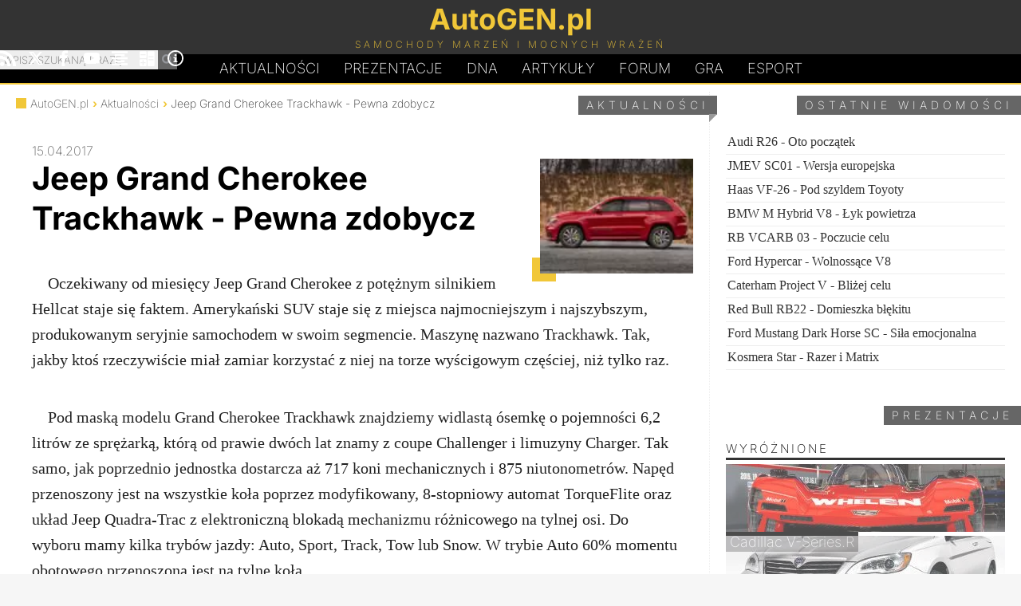

--- FILE ---
content_type: text/html; charset=UTF-8
request_url: https://autogen.pl/news-4366-jeep-grand-cherokee-trackhawk-pewna-zdobycz.html
body_size: 7209
content:
<!DOCTYPE html>
<html lang="pl">
<head>
<meta charset="UTF-8">
<meta name="robots" content="noai, noimageai">
<link rel="preconnect" href="https://googletagmanager.com">
<link rel="preconnect" href="https://www.google-analytics.com">

<link rel="preload" href="https://autogen.pl/gfx/inter-latin-ext-200.woff2" as="font" type="font/woff2" crossorigin>
<link rel="preload" href="https://autogen.pl/gfx/inter-latin-ext-700.woff2" as="font" type="font/woff2" crossorigin>
<style>
@font-face{font-display:swap;font-family:'Inter';font-style:normal;font-weight:200;src:url(https://autogen.pl/gfx/inter-latin-ext-200.woff2) format('woff2')}
@font-face{font-display:swap;font-family:'Inter';font-style:normal;font-weight:700;src:url(https://autogen.pl/gfx/inter-latin-ext-700.woff2) format('woff2')}
</style>
<link rel="stylesheet" type="text/css" href="https://autogen.pl/design_january.css" media="screen">

<title>Jeep Grand Cherokee Trackhawk - Pewna zdobycz</title>
<meta property="og:title" content="Jeep Grand Cherokee Trackhawk - Pewna zdobycz">	
<link rel="alternate" type="application/rss+xml" title="AutoGEN.pl Aktualności" href="https://autogen.pl/rss.xml">
<link rel="alternate" type="application/rss+xml" title="AutoGEN.pl Prezentacje" href="https://autogen.pl/rss-cars.xml">
<meta property="fb:admins" content="1379172846">
<meta name="verify-v1" content="woVHa8G98q1LnEAxBrvcOJf1iL47wRDoNfWW6d06XH0=">
<meta name="viewport" content="width=device-width, initial-scale=1">
<link rel="canonical" href="https://autogen.pl/news-4366-jeep-grand-cherokee-trackhawk-pewna-zdobycz.html"><meta property="og:url" content="https://autogen.pl/news-4366-jeep-grand-cherokee-trackhawk-pewna-zdobycz.html"><meta property="og:image" content="https://autogen.pl/news/2017/trackhawk1.jpg"><meta name="twitter:card" content="summary_large_image"><meta name="twitter:site" content="@autogenpl"><meta name="twitter:title" content="Jeep Grand Cherokee Trackhawk - Pewna zdobycz"><meta name="twitter:description" content="Oczekiwany od miesięcy Jeep Grand Cherokee z potężnym silnikiem Hellcat staje się faktem. Amerykański SUV staje się z miejsca najmocniejszym i najszybszym, produkowanym seryjnie samochodem w swoim segmencie. Maszynę nazwano Trackhawk. Tak, jakby ktoś rzeczywiście miał zamiar korzystać z niej na torze wyścigowym częściej, niż tylko raz."><meta name="twitter:image" content="https://autogen.pl/news/2017/trackhawk1.jpg"><meta name="author" content="AutoGEN.pl">

<meta name="description" content="Oczekiwany od miesięcy Jeep Grand Cherokee z potężnym silnikiem Hellcat staje się faktem. Amerykański SUV staje się z miejsca najmocniejszym i najszybszym, produkowanym seryjnie samochodem w swoim segmencie. Maszynę nazwano Trackhawk. Tak, jakby ktoś rzeczywiście miał zamiar korzystać z niej na torze wyścigowym częściej, niż tylko raz.">
<meta property="og:description" content="Oczekiwany od miesięcy Jeep Grand Cherokee z potężnym silnikiem Hellcat staje się faktem. Amerykański SUV staje się z miejsca najmocniejszym i najszybszym, produkowanym seryjnie samochodem w swoim segmencie. Maszynę nazwano Trackhawk. Tak, jakby ktoś rzeczywiście miał zamiar korzystać z niej na torze wyścigowym częściej, niż tylko raz.">

<meta property="og:type" content="website">
<link href="https://autogen.pl/favicon.png" rel="shortcut icon">
<link rel="manifest" href="https://autogen.pl/app/manifest.json">

</head>

<body id="body">

<header id="pgHdr" role="banner">

<div class="logoLevel">
<div class="hldr">

	<input type="checkbox" id="mnSwtc">
	<label for="mnSwtc" class="mnSwtc"></label>

	<a id="logo" href="https://autogen.pl/"><span class="auto">AutoGEN.pl</span><span class="subs">Samochody marzeń i mocnych wrażeń</span></a>
	
	<div id="srcBx">
	<form id="searchbox_009786113017981025249:mf8xwnhqd_0" action="https://autogen.pl/szukaj.html">
	<fieldset>
	<input type="submit" name="sa" value="Szukaj" class="submit" id="submit">	
	<input type="hidden" name="cx" value="009786113017981025249:mf8xwnhqd_0">
	<input type="hidden" name="cof" value="FORID:11">
	<input name="q" class="text" type="text" id="text" placeholder="Wpisz szukaną frazę" required>
	<label for="text">Wpisz szukaną frazę</label>
	</fieldset></form>
	</div>	
	
	<div class="mnSoc">
		<a href="https://autogen.pl/rss.xml" title="AutoGEN.pl RSS" target="_blank"><svg class="icon"><use xlink:href="#rss"></use></svg></a>
		<a href="https://x.com/autogenpl" title="AutoGEN.pl X" target="_blank" rel="noopener noreferrer"><svg class="icon"><use xlink:href="#x"></use></svg></a>
		<a href="https://www.facebook.com/autogenpl/" title="AutoGEN.pl Facebook" target="_blank" rel="noopener noreferrer"><svg class="icon"><use xlink:href="#facebook"></use></svg></a>
		<a href="https://www.youtube.com/c/AutogenPl" title="AutoGEN.pl YouTube" target="_blank" rel="noopener noreferrer"><svg class="icon"><use xlink:href="#youtube"></use></svg></a>
		<a href="https://autogen.pl/zestawienia.html" title="AutoGEN.pl Zestawienia"><svg class="icon"><use xlink:href="#graph"></use></svg></a>
		<a href="https://autogen.pl/kalkulatory.html" title="AutoGEN.pl Kalkulatory"><svg class="icon"><use xlink:href="#calc"></use></svg></a>
		<a href="https://autogen.pl/impressum.html" title="AutoGEN.pl Impressum"><svg class="icon"><use xlink:href="#info"></use></svg></a>
	</div>

</div>
</div>

<nav class="hldr mnMn" role="navigation">
	<a href="https://autogen.pl" title="AutoGEN.pl Aktualności">Aktualności</a>
	<a href="https://autogen.pl/prezentacje.html" title="AutoGEN.pl Prezentacje">Prezentacje</a>
	<a href="https://autogen.pl/dna.html" class="dna" title="AutoGEN.pl Dziwne, nieznane, anulowane">D<span>N</span>A</a>
	<a href="https://autogen.pl/artykuly.html" title="AutoGEN.pl Artykuły">Artykuły</a>
	<a href="https://forum.autogen.pl" title="AutoGEN.pl Forum">Forum</a>
	<a href="https://autogen.pl/car-game.html" title="AutoGEN.pl Gra">Gra</a>
	<a href="https://esport.simrace.pl?utm_source=autogenpl" title="Esport.Simrace.pl" target="_blank">Esport</a>
</nav>

</header>

<main id="pgWrp">
<script type="application/ld+json">{
  "@context": "https://schema.org",
  "@type": "NewsArticle",
  "headline": "Jeep Grand Cherokee Trackhawk - Pewna zdobycz",
  "datePublished": "2017-04-15",
  "dateModified": "2017-04-15",
  "author": {
    "@type": "Organization",
    "name": "AutoGEN.pl"
  },
  "publisher": {
    "@type": "Organization",
    "name": "AutoGEN.pl",
    "logo": {
      "@type": "ImageObject",
      "url": "https://autogen.pl/gfx/autogen.png"
    }
  },
  "description": "Oczekiwany od miesięcy Jeep Grand Cherokee z potężnym silnikiem Hellcat staje się faktem. Amerykański SUV staje się z miejsca najmocniejszym i najszybszym, produkowanym seryjnie samochodem w swoim segmencie. Maszynę nazwano Trackhawk. Tak, jakby ktoś rzeczywiście miał zamiar korzystać z niej na torze wyścigowym częściej, niż tylko raz.",
  "mainEntityOfPage": {
    "@type": "WebPage",
    "@id": "https://autogen.pl/news-4366-jeep-grand-cherokee-trackhawk-pewna-zdobycz.html"
  },
  "image": {
    "@type": "ImageObject",
    "url": "https://autogen.pl/news/2017/trackhawk1.jpg"
  }
}</script>
<div class="clmns">
<div id="clmnL" class="newsPage">

<span class="header">Aktualności</span>

<ul class="brdc">
	<li><a href="https://autogen.pl"><span></span>AutoGEN.pl</a></li>
	<li><a href="https://autogen.pl">Aktualności</a></li>
	<li>Jeep Grand Cherokee Trackhawk - Pewna zdobycz</li>
</ul>
<article id="nws">
<time class="date" datetime="2017-04-15">15.04.2017</time><div class="ttlImg"><picture class="mnImg"><source srcset="https://autogen.pl/news/2017/trackhawk.webp" type="image/webp"><img class="img" src="https://autogen.pl/news/2017/trackhawk.jpg" alt="" width="196" height="144"></picture><h1>Jeep Grand Cherokee Trackhawk - Pewna zdobycz</h1></div>

<p>Oczekiwany od miesięcy Jeep Grand Cherokee z potężnym silnikiem Hellcat staje się faktem. Amerykański SUV staje się z miejsca najmocniejszym i najszybszym, produkowanym seryjnie samochodem w swoim segmencie. Maszynę nazwano Trackhawk. Tak, jakby ktoś rzeczywiście miał zamiar korzystać z niej na torze wyścigowym częściej, niż tylko raz.</p>

<p>Pod maską modelu Grand Cherokee Trackhawk znajdziemy widlastą ósemkę o pojemności 6,2 litrów ze sprężarką, którą od prawie dwóch lat znamy z coupe Challenger i limuzyny Charger. Tak samo, jak poprzednio jednostka dostarcza aż 717 koni mechanicznych i 875 niutonometrów. Napęd przenoszony jest na wszystkie koła poprzez modyfikowany, 8-stopniowy automat TorqueFlite oraz układ Jeep Quadra-Trac z elektroniczną blokadą mechanizmu różnicowego na tylnej osi. Do wyboru mamy kilka trybów jazdy: Auto, Sport, Track, Tow lub Snow. W trybie Auto 60% momentu obotowego przenoszona jest na tylne koła.</p>

<img loading="lazy" src="https://autogen.pl/news/2017/trackhawk1.jpg" width="580" height="330" alt="Jeep Grand Cherokee Trackhawk" title="Jeep Grand Cherokee Trackhawk">

<p>Znakami rozpoznawczymi Trackhawka będą między innymi nowe zderzaki, cztery końcówki wydechu, wentylowana maska silnika, poszerzane nadkola, felgi o średnicy 20 cali z ogumieniem Pirelli oraz nowy układ hamulcowy z częściami od Brembo i tarczami o średnicy aż 400 milimetrów na przedniej osi. Przed kierowcą umieszczono prędkościomierz wyskalowany do 200 mph, a całą kabinę wyścielono skórą Nappa oraz zamszem i ozdobiono detalami z metali. Wyposażenie seryjne obejmuje między innymi system Uconnect z 8,4-calowym ekranem dotykowym, adaptacyjne amortyzatory Bilstein oraz dziesiątki systemów wspomagających kierowcę, w tym monitoring ciągnionej przyczepy.</p> 

<img loading="lazy" src="https://autogen.pl/news/2017/trackhawk2.jpg" width="580" height="330" alt="Jeep Grand Cherokee Trackhawk" title="Jeep Grand Cherokee Trackhawk">

<p>Mocarny Jeep będzie potrzebował tylko 3,5 sekundy na rozpędzenie się do 60 mil na godzinę, a na pierwszą ćwiartkę mili będzie tracił tylko 11,6 sekund, po których przekroczy 180 mph (290 km/h). Na wytracenie prędkości 60 mph (96,6 mph) będzie potrzebował 114 stóp - 34,7 metrów. Jego produkcja ruszy wkrótce w zakładzie Jefferson North Assembly Plant w Detroit, a pierwsze egzemplarze trafią do salonów sprzedaży w USA w czwartym kwartale tego roku. Amerykanie nie chwalą się jeszcze ceną modelu. Na żywo Grand Cherokee Trackhawk jest do zobaczenia na wystawie New York International Auto Show, która otwarta jest dla zwiedzających do dwudziestego trzeciego kwietnia.</p><span class="nwsrc">Źródło/zdjęcia: Jeep</span>
<a class="urls" href="//forum.autogen.pl/index.php/topic,8123.0.html">Jeep Grand Cherokee Trackhawk na forum</a><a class="rss" href="https://autogen.pl/rss.xml"><svg class="icon"><use xlink:href="#rss"></use></svg>Subskrybuj kanał RSS aktualności</a><a class="cmtBtn" href="//forum.autogen.pl/index.php/topic,8123.0.html"><span class="text">Skomentuj na forum</span></a><span class="cmtBtn" id="shareBtn"><span class="text">Udostępnij</span></span>
</article>

</div>

<div id="clmnR">

<span class="header">Ostatnie wiadomości</span>

<ul class="nwsOld"><li><a href="https://autogen.pl/news-6849-audi-r26-oto-poczatek.html">Audi R26 - Oto początek</a></li><li><a href="https://autogen.pl/news-6848-jmev-sc01-wersja-europejska.html">JMEV SC01 - Wersja europejska</a></li><li><a href="https://autogen.pl/news-6847-haas-vf-26-pod-szyldem-toyoty.html">Haas VF-26 - Pod szyldem Toyoty</a></li><li><a href="https://autogen.pl/news-6846-bmw-m-hybrid-v8-lyk-powietrza.html">BMW M Hybrid V8 - Łyk powietrza</a></li><li><a href="https://autogen.pl/news-6845-rb-vcarb-03-poczucie-celu.html">RB VCARB 03 - Poczucie celu</a></li><li><a href="https://autogen.pl/news-6844-ford-hypercar-wolnossace-v8.html">Ford Hypercar - Wolnossące V8</a></li><li><a href="https://autogen.pl/news-6843-caterham-project-v-blizej-celu.html">Caterham Project V - Bliżej celu</a></li><li><a href="https://autogen.pl/news-6842-red-bull-rb22-domieszka-blekitu.html">Red Bull RB22 - Domieszka błękitu</a></li><li><a href="https://autogen.pl/news-6841-ford-mustang-dark-horse-sc-sila-emocjonalna.html">Ford Mustang Dark Horse SC - Siła emocjonalna</a></li><li><a href="https://autogen.pl/news-6840-kosmera-star-razer-i-matrix.html">Kosmera Star - Razer i Matrix</a></li></ul>
<span class="header">Prezentacje</span>
<ul class="shRm">

<li class="headerLi">Wyróżnione</li>

<li><a href="https://autogen.pl/car-1490-cadillac-v-seriesr.html"><img class="image" loading="lazy" decoding="async" fetchpriority="low" src="https://autogen.pl/cars/_mini/CadiVSerR-350x85.jpg" srcset="https://autogen.pl/cars/_mini/CadiVSerR-350x85.webp" alt="Zdjęcie Cadillac V-Series.R" width="350" height="85" title="Cadillac V-Series.R"><h2>Cadillac V-Series.R</h2></a></li>

<li><a href="https://autogen.pl/car-1487-lancia-flavia.html"><img class="image" loading="lazy" decoding="async" fetchpriority="low" src="https://autogen.pl/cars/_mini/LancFlavCab-350x85.jpg" srcset="https://autogen.pl/cars/_mini/LancFlavCab-350x85.webp" alt="Zdjęcie Lancia Flavia" width="350" height="85" title="Lancia Flavia"><h2>Lancia Flavia</h2></a></li>

<li><a href="https://autogen.pl/car-1482-bentley-continental-gt3.html"><img class="image" loading="lazy" decoding="async" fetchpriority="low" src="https://autogen.pl/cars/_mini/BentContGT3-350x85.jpg" srcset="https://autogen.pl/cars/_mini/BentContGT3-350x85.webp" alt="Zdjęcie Bentley Continental GT3" width="350" height="85" title="Bentley Continental GT3"><h2>Bentley Continental GT3</h2></a></li>

<li><a href="https://autogen.pl/car-1486-mercedes-benz-540-k-autobahnkurier.html"><img class="image" loading="lazy" decoding="async" fetchpriority="low" src="https://autogen.pl/cars/_mini/Merc540KAbhKrr-350x85.jpg" srcset="https://autogen.pl/cars/_mini/Merc540KAbhKrr-350x85.webp" alt="Zdjęcie Mercedes-Benz 540 K Autobahnkurier" width="350" height="85" title="Mercedes-Benz 540 K Autobahnkurier"><h2>Mercedes-Benz 540 K Autobahnkurier</h2></a></li>

<li><a href="https://autogen.pl/car-1478-porsche-911-turbo-s.html"><img class="image" loading="lazy" decoding="async" fetchpriority="low" src="https://autogen.pl/cars/_mini/Por9922TS-350x85.jpg" srcset="https://autogen.pl/cars/_mini/Por9922TS-350x85.webp" alt="Zdjęcie Porsche 911 Turbo S" width="350" height="85" title="Porsche 911 Turbo S"><h2>Porsche 911 Turbo S</h2></a></li>

</ul>

<ul class="shRm coVi">

<li class="headerLi">Fragmenty DNA</li>

<li><a href="https://autogen.pl/dna-11-cws-t8-roadster.html"><img class="image" loading="lazy" decoding="async" fetchpriority="low" src="https://autogen.pl/dna/c/cwst8r-350x85.jpg" srcset="https://autogen.pl/dna/c/cwst8r-350x85.webp" alt="Zdjęcie CWS T8 Roadster" width="350" height="85" title="CWS T8 Roadster"><h2>CWS T8 Roadster</h2></a></li>

<li><a href="https://autogen.pl/dna-187-audi-skorpion.html"><img class="image" loading="lazy" decoding="async" fetchpriority="low" src="https://autogen.pl/dna/a/audiskorp-350x85.jpg" srcset="https://autogen.pl/dna/a/audiskorp-350x85.webp" alt="Zdjęcie Audi Skorpion" width="350" height="85" title="Audi Skorpion"><h2>Audi Skorpion</h2></a></li>

<li><a href="https://autogen.pl/dna-181-aston-martin-am-305.html"><img class="image" loading="lazy" decoding="async" fetchpriority="low" src="https://autogen.pl/dna/a/astonam305-350x85.jpg" srcset="https://autogen.pl/dna/a/astonam305-350x85.webp" alt="Zdjęcie Aston Martin AM 305" width="350" height="85" title="Aston Martin AM 305"><h2>Aston Martin AM 305</h2></a></li>

<li><a href="https://autogen.pl/dna-186-porsche-carrera-gtr.html"><img class="image" loading="lazy" decoding="async" fetchpriority="low" src="https://autogen.pl/dna/p/carreragtr-350x85.jpg" srcset="https://autogen.pl/dna/p/carreragtr-350x85.webp" alt="Zdjęcie Porsche Carrera GTR" width="350" height="85" title="Porsche Carrera GTR"><h2>Porsche Carrera GTR</h2></a></li>

<li><a href="https://autogen.pl/dna-185-lotus-elise-gt1.html"><img class="image" loading="lazy" decoding="async" fetchpriority="low" src="https://autogen.pl/dna/l/elisegt1-350x85.jpg" srcset="https://autogen.pl/dna/l/elisegt1-350x85.webp" alt="Zdjęcie Lotus Elise GT1" width="350" height="85" title="Lotus Elise GT1"><h2>Lotus Elise GT1</h2></a></li>

</ul>

<ul class="shRm coVi">

<li class="headerLi">Najnowsze</li>

<li><a href="https://autogen.pl/car-1489-bmw-m-hybrid-v8.html"><img class="image" loading="lazy" decoding="async" fetchpriority="low" src="https://autogen.pl/cars/_mini/BMWMHV826-350x85.jpg" srcset="https://autogen.pl/cars/_mini/BMWMHV826-350x85.webp" alt="Zdjęcie BMW M Hybrid V8" width="350" height="85" title="BMW M Hybrid V8"><h2>BMW M Hybrid V8</h2></a></li>

<li><a href="https://autogen.pl/car-1488-toyota-tr010-hybrid.html"><img class="image" loading="lazy" decoding="async" fetchpriority="low" src="https://autogen.pl/cars/_mini/ToyoTR010-350x85.jpg" srcset="https://autogen.pl/cars/_mini/ToyoTR010-350x85.webp" alt="Zdjęcie Toyota TR010 Hybrid" width="350" height="85" title="Toyota TR010 Hybrid"><h2>Toyota TR010 Hybrid</h2></a></li>

<li><a href="https://autogen.pl/car-1485-ram-1500-srt-trx.html"><img class="image" loading="lazy" decoding="async" fetchpriority="low" src="https://autogen.pl/cars/_mini/RamSRTTRX-350x85.jpg" srcset="https://autogen.pl/cars/_mini/RamSRTTRX-350x85.webp" alt="Zdjęcie Ram 1500 SRT TRX" width="350" height="85" title="Ram 1500 SRT TRX"><h2>Ram 1500 SRT TRX</h2></a></li>

<li><a href="https://autogen.pl/car-1484-bentley-continental-gt3-pikes-peak.html"><img class="image" loading="lazy" decoding="async" fetchpriority="low" src="https://autogen.pl/cars/_mini/BentContGT3PP-350x85.jpg" srcset="https://autogen.pl/cars/_mini/BentContGT3PP-350x85.webp" alt="Zdjęcie Bentley Continental GT3 Pikes Peak" width="350" height="85" title="Bentley Continental GT3 Pikes Peak"><h2>Bentley Continental GT3 Pikes Peak</h2></a></li>

<li><a href="https://autogen.pl/car-1483-bentley-continental-gt3.html"><img class="image" loading="lazy" decoding="async" fetchpriority="low" src="https://autogen.pl/cars/_mini/BentContGT317-350x85.jpg" srcset="https://autogen.pl/cars/_mini/BentContGT317-350x85.webp" alt="Zdjęcie Bentley Continental GT3" width="350" height="85" title="Bentley Continental GT3"><h2>Bentley Continental GT3</h2></a></li>

</ul>

<ul class="shRm coVi">

<li class="headerLi">Najpopularniejsze</li>

<li><a href="https://autogen.pl/car-243-bmw-850-csi.html"><img class="image" loading="lazy" decoding="async" fetchpriority="low" src="https://autogen.pl/cars/_mini/BMW850-350x85.jpg" srcset="https://autogen.pl/cars/_mini/BMW850-350x85.webp" alt="Zdjęcie BMW 850 CSi" width="350" height="85" title="BMW 850 CSi"><h2>BMW 850 CSi</h2></a></li>

<li><a href="https://autogen.pl/car-184-ultima-gtr-720.html"><img class="image" loading="lazy" decoding="async" fetchpriority="low" src="https://autogen.pl/cars/_mini/UltiGTR720-350x85.jpg" srcset="https://autogen.pl/cars/_mini/UltiGTR720-350x85.webp" alt="Zdjęcie Ultima GTR 720" width="350" height="85" title="Ultima GTR 720"><h2>Ultima GTR 720</h2></a></li>

<li><a href="https://autogen.pl/car-1000-bugatti-chiron.html"><img class="image" loading="lazy" decoding="async" fetchpriority="low" src="https://autogen.pl/cars/_mini/BugaChir-350x85.jpg" srcset="https://autogen.pl/cars/_mini/BugaChir-350x85.webp" alt="Zdjęcie Bugatti Chiron" width="350" height="85" title="Bugatti Chiron"><h2>Bugatti Chiron</h2></a></li>

<li><a href="https://autogen.pl/car-185-mercedes-benz-slr-mclaren.html"><img class="image" loading="lazy" decoding="async" fetchpriority="low" src="https://autogen.pl/cars/_mini/MercSLR-350x85.jpg" srcset="https://autogen.pl/cars/_mini/MercSLR-350x85.webp" alt="Zdjęcie Mercedes-Benz SLR McLaren" width="350" height="85" title="Mercedes-Benz SLR McLaren"><h2>Mercedes-Benz SLR McLaren</h2></a></li>

<li><a href="https://autogen.pl/car-191-ferrari-f40.html"><img class="image" loading="lazy" decoding="async" fetchpriority="low" src="https://autogen.pl/cars/_mini/FerrF40-350x85.jpg" srcset="https://autogen.pl/cars/_mini/FerrF40-350x85.webp" alt="Zdjęcie Ferrari F40" width="350" height="85" title="Ferrari F40"><h2>Ferrari F40</h2></a></li>

</ul>


</div>
</div>

</main>

<footer id="pgFtr" role="contentinfo">
<div class="hldr">

<a class="takeMeUp" href="#body">&#x25B2;</a>

	<ul class="footMenu1">
		<li><a href="https://autogen.pl">Aktualności</a></li>
		<li><a href="https://autogen.pl/prezentacje.html">Prezentacje</a></li>
		<li><a href="https://autogen.pl/dna.html">DNA</a></li>
		<li><a href="https://autogen.pl/artykuly.html">Artykuły</a></li>
		<li><a href="https://forum.autogen.pl/">Forum</a></li>
		<li><a href="https://autogen.pl/top-gear.html">Top Gear</a></li>
	</ul>

	<ul class="footMenu2">
		<li><a href="https://autogen.pl/rss.xml">RSS</a></li>
		<li><a href="https://x.com/autogenpl"rel="noopener noreferrer">X</a></li>
		<li><a href="https://www.facebook.com/autogenpl/"rel="noopener noreferrer">Facebook</a></li>
		<li><a href="https://www.youtube.com/c/AutogenPl"rel="noopener noreferrer">YouTube</a></li>
		<li><a href="https://autogen.pl/zestawienia.html">Zestawienia</a></li>
		<li><a href="https://autogen.pl/kalkulatory.html">Kalkulatory</a></li>
	</ul>

	<ul class="footMenu2 footMenu3">
		<li><a href="https://autogen.pl/impressum.html">Kontakt</a></li>
		<li><a href="https://autogen.pl/impressum.html">Redakcja</a></li>
		<li><a href="https://autogen.pl/impressum.html#regulations">Informacje</a></li>
		<li><a href="https://autogen.pl/impressum.html#cookies">Polityka prywatności</a></li>
		<li><a href="https://autogen.pl/impressum.html#copyrights">Prawa autorskie</a></li>
		<li><a href="https://autogen.pl/impressum.html#ads">Reklama</a></li>
		<!--<li><a href="https://autogen.pl/spis-aktualnosci.html">Spis aktualności</a></li>
		<li><a href="https://autogen.pl/spis-samochodow.html">Spis samochodów</a></li>-->
	</ul>
	
	<div class="spprt">
		<span class="spprtTxt">Chcesz wesprzeć utrzymanie i rozwój strony?</span>
		<a href="https://buycoffee.to/autogenpl" target="_blank" class="spprtLnk" onclick="gtag('event', 'click', { 'event_category': 'Donation Button', 'event_label': 'Buycoffee', 'value': 1 });"><img class="spprtImg" src="https://autogen.pl/gfx/spprt_buycoffee.svg" alt="Postaw kawę na buycoffee.to" loading="lazy" decoding="async" fetchpriority="low" width="150" height="37"></a>
		<a href="https://suppi.pl/autogenpl" target="_blank" class="spprtLnk" onclick="gtag('event', 'click', { 'event_category': 'Donation Button', 'event_label': 'Suppi', 'value': 1 });"><img class="spprtImg" loading="lazy" decoding="async" fetchpriority="low" height="37" width="150" src="https://autogen.pl/gfx/spprt_suppi.svg" alt="Przybij piątkę na suppi.pl"></a>

	</div>
	
<span class="copy">&copy; AutoGEN.pl</span>	

</div>
</footer>

<script type="application/ld+json">
{
	"@context" : "https://schema.org",
	"@type" : "Organization",
	"name" : "AutoGEN.pl",
	"url" : "https://autogen.pl",
	"sameAs" : ["https://www.facebook.com/autogenpl","https://x.com/autogenpl","https://www.youtube.com/user/ecnel"],
	"logo": "https://autogen.pl/gfx/autogen.png",
	"description": "Strona poświęcona najszybszym samochodom świata, najciekawszym prototypom, samochodom wyścigowym, automobilom zabytkowym, rekordzistom prędkości, restomodom oraz tuningowi."
}
</script>
<script>
	// WebShare
	const shareBtn = document.getElementById("shareBtn");
	if (shareBtn !== null) {
		let shareData = {
			title: document.title,
			url: window.location.href
		}
		
		shareBtn.addEventListener('click', () => {
			navigator.share(shareData)
		});
	}
</script>

<script async src="https://www.googletagmanager.com/gtag/js?id=G-PWX0BC0ESY"></script>
<script>
  window.dataLayer = window.dataLayer || [];
  function gtag(){dataLayer.push(arguments);}
  gtag('js', new Date());
  gtag('config', 'G-PWX0BC0ESY');
</script>

<svg width="0" height="0" style="display: none">
  <symbol xmlns="http://www.w3.org/2000/svg" viewBox="0 0 32 32" id="facebook">
    <path d="M19 6h5v-6h-5c-3.86 0-7 3.14-7 7v3h-4v6h4v16h6v-16h5l1-6h-6v-3c0-0.542 0.458-1 1-1z"></path>
  </symbol>
  <symbol xmlns="http://www.w3.org/2000/svg" viewBox="0 0 32 32" id="info">
    <path d="M14 9.5c0-0.825 0.675-1.5 1.5-1.5h1c0.825 0 1.5 0.675 1.5 1.5v1c0 0.825-0.675 1.5-1.5 1.5h-1c-0.825 0-1.5-0.675-1.5-1.5v-1z"></path>
    <path d="M20 24h-8v-2h2v-6h-2v-2h6v8h2z"></path>
    <path d="M16 0c-8.837 0-16 7.163-16 16s7.163 16 16 16 16-7.163 16-16-7.163-16-16-16zM16 29c-7.18 0-13-5.82-13-13s5.82-13 13-13 13 5.82 13 13-5.82 13-13 13z"></path>
  </symbol>
  <symbol xmlns="http://www.w3.org/2000/svg" viewBox="0 0 32 32" id="graph">
    <path d="M0 2h32v4h-32zM6 8h20v4h-20zM6 20h20v4h-20zM0 14h32v4h-32zM0 26h32v4h-32z"></path>
  </symbol>
  <symbol xmlns="http://www.w3.org/2000/svg" viewBox="0 0 32 32" id="rss">
    <path d="M4.259 23.467c-2.35 0-4.259 1.917-4.259 4.252 0 2.349 1.909 4.244 4.259 4.244 2.358 0 4.265-1.895 4.265-4.244-0-2.336-1.907-4.252-4.265-4.252zM0.005 10.873v6.133c3.993 0 7.749 1.562 10.577 4.391 2.825 2.822 4.384 6.595 4.384 10.603h6.16c-0-11.651-9.478-21.127-21.121-21.127zM0.012 0v6.136c14.243 0 25.836 11.604 25.836 25.864h6.152c0-17.64-14.352-32-31.988-32z"></path>
  </symbol>
  <symbol xmlns="http://www.w3.org/2000/svg" viewBox="0 0 32 32" id="x">
    <path d="M24.325 3h4.411l-9.636 11.013 11.336 14.987h-8.876l-6.952-9.089-7.955 9.089h-4.413l10.307-11.78-10.875-14.22h9.101l6.284 8.308zM22.777 26.36h2.444l-15.776-20.859h-2.623z"></path>
  </symbol>
  <symbol xmlns="http://www.w3.org/2000/svg" viewBox="0 0 32 32" id="youtube">
    <path d="M31.681 9.6c0 0-0.313-2.206-1.275-3.175-1.219-1.275-2.581-1.281-3.206-1.356-4.475-0.325-11.194-0.325-11.194-0.325h-0.012c0 0-6.719 0-11.194 0.325-0.625 0.075-1.987 0.081-3.206 1.356-0.963 0.969-1.269 3.175-1.269 3.175s-0.319 2.588-0.319 5.181v2.425c0 2.587 0.319 5.181 0.319 5.181s0.313 2.206 1.269 3.175c1.219 1.275 2.819 1.231 3.531 1.369 2.563 0.244 10.881 0.319 10.881 0.319s6.725-0.012 11.2-0.331c0.625-0.075 1.988-0.081 3.206-1.356 0.962-0.969 1.275-3.175 1.275-3.175s0.319-2.587 0.319-5.181v-2.425c-0.006-2.588-0.325-5.181-0.325-5.181zM12.694 20.15v-8.994l8.644 4.513-8.644 4.481z"></path>
  </symbol>
  <symbol xmlns="http://www.w3.org/2000/svg" viewBox="0 0 32 32" id="calc">
    <path d="M12 2h-10c-1.1 0-2 0.9-2 2v10c0 1.1 0.9 2 2 2h10c1.1 0 2-0.9 2-2v-10c0-1.1-0.9-2-2-2zM12 10h-10v-2h10v2zM28 2h-10c-1.1 0-2 0.9-2 2v26c0 1.1 0.9 2 2 2h10c1.1 0 2-0.9 2-2v-26c0-1.1-0.9-2-2-2zM28 20h-10v-2h10v2zM28 14h-10v-2h10v2zM12 18h-10c-1.1 0-2 0.9-2 2v10c0 1.1 0.9 2 2 2h10c1.1 0 2-0.9 2-2v-10c0-1.1-0.9-2-2-2zM12 26h-4v4h-2v-4h-4v-2h4v-4h2v4h4v2z"></path>
  </symbol>
</svg>

</body>
</html>